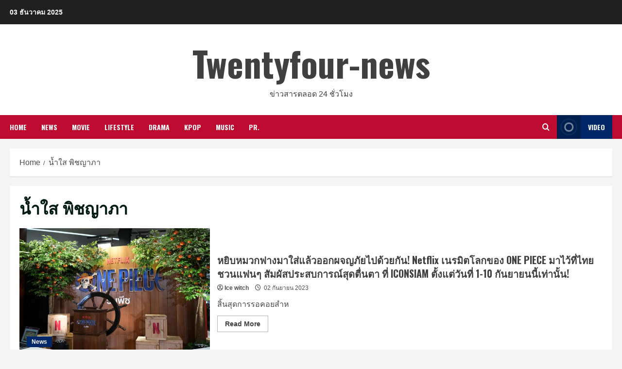

--- FILE ---
content_type: text/html; charset=UTF-8
request_url: https://www.twentyfour-news.com/tag/%E0%B8%99%E0%B9%89%E0%B8%B3%E0%B9%83%E0%B8%AA-%E0%B8%9E%E0%B8%B4%E0%B8%8A%E0%B8%8D%E0%B8%B2%E0%B8%A0%E0%B8%B2/
body_size: 15073
content:
<!doctype html>
<html lang="th"
	prefix="og: https://ogp.me/ns#" >

<head>
    <meta charset="UTF-8">
    <meta name="viewport" content="width=device-width, initial-scale=1">
    <link rel="profile" href="http://gmpg.org/xfn/11">

    <title>น้ำใส พิชญาภา - Twentyfour-news</title>
	<style>img:is([sizes="auto" i], [sizes^="auto," i]) { contain-intrinsic-size: 3000px 1500px }</style>
	
		<!-- All in One SEO 4.1.3.4 -->
		<link rel="canonical" href="https://www.twentyfour-news.com/tag/%E0%B8%99%E0%B9%89%E0%B8%B3%E0%B9%83%E0%B8%AA-%E0%B8%9E%E0%B8%B4%E0%B8%8A%E0%B8%8D%E0%B8%B2%E0%B8%A0%E0%B8%B2/" />
		<script type="application/ld+json" class="aioseo-schema">
			{"@context":"https:\/\/schema.org","@graph":[{"@type":"WebSite","@id":"https:\/\/www.twentyfour-news.com\/#website","url":"https:\/\/www.twentyfour-news.com\/","name":"Twentyfour-news","description":"\u0e02\u0e48\u0e32\u0e27\u0e2a\u0e32\u0e23\u0e15\u0e25\u0e2d\u0e14 24 \u0e0a\u0e31\u0e48\u0e27\u0e42\u0e21\u0e07","publisher":{"@id":"https:\/\/www.twentyfour-news.com\/#organization"}},{"@type":"Organization","@id":"https:\/\/www.twentyfour-news.com\/#organization","name":"Twentyfour-news","url":"https:\/\/www.twentyfour-news.com\/","sameAs":["https:\/\/www.facebook.com\/twenty4news\/"]},{"@type":"BreadcrumbList","@id":"https:\/\/www.twentyfour-news.com\/tag\/%E0%B8%99%E0%B9%89%E0%B8%B3%E0%B9%83%E0%B8%AA-%E0%B8%9E%E0%B8%B4%E0%B8%8A%E0%B8%8D%E0%B8%B2%E0%B8%A0%E0%B8%B2\/#breadcrumblist","itemListElement":[{"@type":"ListItem","@id":"https:\/\/www.twentyfour-news.com\/#listItem","position":"1","item":{"@type":"WebPage","@id":"https:\/\/www.twentyfour-news.com\/","name":"Home","description":"\u0e02\u0e48\u0e32\u0e27\u0e2a\u0e32\u0e23\u0e15\u0e25\u0e2d\u0e14 24 \u0e0a\u0e31\u0e48\u0e27\u0e42\u0e21\u0e07","url":"https:\/\/www.twentyfour-news.com\/"},"nextItem":"https:\/\/www.twentyfour-news.com\/tag\/%e0%b8%99%e0%b9%89%e0%b8%b3%e0%b9%83%e0%b8%aa-%e0%b8%9e%e0%b8%b4%e0%b8%8a%e0%b8%8d%e0%b8%b2%e0%b8%a0%e0%b8%b2\/#listItem"},{"@type":"ListItem","@id":"https:\/\/www.twentyfour-news.com\/tag\/%e0%b8%99%e0%b9%89%e0%b8%b3%e0%b9%83%e0%b8%aa-%e0%b8%9e%e0%b8%b4%e0%b8%8a%e0%b8%8d%e0%b8%b2%e0%b8%a0%e0%b8%b2\/#listItem","position":"2","item":{"@type":"WebPage","@id":"https:\/\/www.twentyfour-news.com\/tag\/%e0%b8%99%e0%b9%89%e0%b8%b3%e0%b9%83%e0%b8%aa-%e0%b8%9e%e0%b8%b4%e0%b8%8a%e0%b8%8d%e0%b8%b2%e0%b8%a0%e0%b8%b2\/","name":"\u0e19\u0e49\u0e33\u0e43\u0e2a \u0e1e\u0e34\u0e0a\u0e0d\u0e32\u0e20\u0e32","url":"https:\/\/www.twentyfour-news.com\/tag\/%e0%b8%99%e0%b9%89%e0%b8%b3%e0%b9%83%e0%b8%aa-%e0%b8%9e%e0%b8%b4%e0%b8%8a%e0%b8%8d%e0%b8%b2%e0%b8%a0%e0%b8%b2\/"},"previousItem":"https:\/\/www.twentyfour-news.com\/#listItem"}]},{"@type":"CollectionPage","@id":"https:\/\/www.twentyfour-news.com\/tag\/%E0%B8%99%E0%B9%89%E0%B8%B3%E0%B9%83%E0%B8%AA-%E0%B8%9E%E0%B8%B4%E0%B8%8A%E0%B8%8D%E0%B8%B2%E0%B8%A0%E0%B8%B2\/#collectionpage","url":"https:\/\/www.twentyfour-news.com\/tag\/%E0%B8%99%E0%B9%89%E0%B8%B3%E0%B9%83%E0%B8%AA-%E0%B8%9E%E0%B8%B4%E0%B8%8A%E0%B8%8D%E0%B8%B2%E0%B8%A0%E0%B8%B2\/","name":"\u0e19\u0e49\u0e33\u0e43\u0e2a \u0e1e\u0e34\u0e0a\u0e0d\u0e32\u0e20\u0e32 - Twentyfour-news","inLanguage":"th","isPartOf":{"@id":"https:\/\/www.twentyfour-news.com\/#website"},"breadcrumb":{"@id":"https:\/\/www.twentyfour-news.com\/tag\/%E0%B8%99%E0%B9%89%E0%B8%B3%E0%B9%83%E0%B8%AA-%E0%B8%9E%E0%B8%B4%E0%B8%8A%E0%B8%8D%E0%B8%B2%E0%B8%A0%E0%B8%B2\/#breadcrumblist"}}]}
		</script>
		<!-- All in One SEO -->

<link rel='preload' href='https://fonts.googleapis.com/css?family=Oswald%3A400%2C700%7COpen%2BSans%3A400%2C700&#038;subset=latin&#038;display=swap' as='style' onload="this.onload=null;this.rel='stylesheet'" type='text/css' media='all' crossorigin='anonymous'>
<link rel='preconnect' href='https://fonts.googleapis.com' crossorigin='anonymous'>
<link rel='preconnect' href='https://fonts.gstatic.com' crossorigin='anonymous'>
<link rel='dns-prefetch' href='//fonts.googleapis.com' />
<link rel='dns-prefetch' href='//www.googletagmanager.com' />
<link rel='dns-prefetch' href='//pagead2.googlesyndication.com' />
<link rel='preconnect' href='https://fonts.googleapis.com' />
<link rel='preconnect' href='https://fonts.gstatic.com' />
<link rel="alternate" type="application/rss+xml" title="Twentyfour-news &raquo; ฟีด" href="https://www.twentyfour-news.com/feed/" />
<link rel="alternate" type="application/rss+xml" title="Twentyfour-news &raquo; ฟีดความเห็น" href="https://www.twentyfour-news.com/comments/feed/" />
<link rel="alternate" type="application/rss+xml" title="Twentyfour-news &raquo; น้ำใส พิชญาภา ฟีดป้ายกำกับ" href="https://www.twentyfour-news.com/tag/%e0%b8%99%e0%b9%89%e0%b8%b3%e0%b9%83%e0%b8%aa-%e0%b8%9e%e0%b8%b4%e0%b8%8a%e0%b8%8d%e0%b8%b2%e0%b8%a0%e0%b8%b2/feed/" />
<script type="text/javascript">
/* <![CDATA[ */
window._wpemojiSettings = {"baseUrl":"https:\/\/s.w.org\/images\/core\/emoji\/16.0.1\/72x72\/","ext":".png","svgUrl":"https:\/\/s.w.org\/images\/core\/emoji\/16.0.1\/svg\/","svgExt":".svg","source":{"concatemoji":"https:\/\/www.twentyfour-news.com\/wp-includes\/js\/wp-emoji-release.min.js?ver=6.8.3"}};
/*! This file is auto-generated */
!function(s,n){var o,i,e;function c(e){try{var t={supportTests:e,timestamp:(new Date).valueOf()};sessionStorage.setItem(o,JSON.stringify(t))}catch(e){}}function p(e,t,n){e.clearRect(0,0,e.canvas.width,e.canvas.height),e.fillText(t,0,0);var t=new Uint32Array(e.getImageData(0,0,e.canvas.width,e.canvas.height).data),a=(e.clearRect(0,0,e.canvas.width,e.canvas.height),e.fillText(n,0,0),new Uint32Array(e.getImageData(0,0,e.canvas.width,e.canvas.height).data));return t.every(function(e,t){return e===a[t]})}function u(e,t){e.clearRect(0,0,e.canvas.width,e.canvas.height),e.fillText(t,0,0);for(var n=e.getImageData(16,16,1,1),a=0;a<n.data.length;a++)if(0!==n.data[a])return!1;return!0}function f(e,t,n,a){switch(t){case"flag":return n(e,"\ud83c\udff3\ufe0f\u200d\u26a7\ufe0f","\ud83c\udff3\ufe0f\u200b\u26a7\ufe0f")?!1:!n(e,"\ud83c\udde8\ud83c\uddf6","\ud83c\udde8\u200b\ud83c\uddf6")&&!n(e,"\ud83c\udff4\udb40\udc67\udb40\udc62\udb40\udc65\udb40\udc6e\udb40\udc67\udb40\udc7f","\ud83c\udff4\u200b\udb40\udc67\u200b\udb40\udc62\u200b\udb40\udc65\u200b\udb40\udc6e\u200b\udb40\udc67\u200b\udb40\udc7f");case"emoji":return!a(e,"\ud83e\udedf")}return!1}function g(e,t,n,a){var r="undefined"!=typeof WorkerGlobalScope&&self instanceof WorkerGlobalScope?new OffscreenCanvas(300,150):s.createElement("canvas"),o=r.getContext("2d",{willReadFrequently:!0}),i=(o.textBaseline="top",o.font="600 32px Arial",{});return e.forEach(function(e){i[e]=t(o,e,n,a)}),i}function t(e){var t=s.createElement("script");t.src=e,t.defer=!0,s.head.appendChild(t)}"undefined"!=typeof Promise&&(o="wpEmojiSettingsSupports",i=["flag","emoji"],n.supports={everything:!0,everythingExceptFlag:!0},e=new Promise(function(e){s.addEventListener("DOMContentLoaded",e,{once:!0})}),new Promise(function(t){var n=function(){try{var e=JSON.parse(sessionStorage.getItem(o));if("object"==typeof e&&"number"==typeof e.timestamp&&(new Date).valueOf()<e.timestamp+604800&&"object"==typeof e.supportTests)return e.supportTests}catch(e){}return null}();if(!n){if("undefined"!=typeof Worker&&"undefined"!=typeof OffscreenCanvas&&"undefined"!=typeof URL&&URL.createObjectURL&&"undefined"!=typeof Blob)try{var e="postMessage("+g.toString()+"("+[JSON.stringify(i),f.toString(),p.toString(),u.toString()].join(",")+"));",a=new Blob([e],{type:"text/javascript"}),r=new Worker(URL.createObjectURL(a),{name:"wpTestEmojiSupports"});return void(r.onmessage=function(e){c(n=e.data),r.terminate(),t(n)})}catch(e){}c(n=g(i,f,p,u))}t(n)}).then(function(e){for(var t in e)n.supports[t]=e[t],n.supports.everything=n.supports.everything&&n.supports[t],"flag"!==t&&(n.supports.everythingExceptFlag=n.supports.everythingExceptFlag&&n.supports[t]);n.supports.everythingExceptFlag=n.supports.everythingExceptFlag&&!n.supports.flag,n.DOMReady=!1,n.readyCallback=function(){n.DOMReady=!0}}).then(function(){return e}).then(function(){var e;n.supports.everything||(n.readyCallback(),(e=n.source||{}).concatemoji?t(e.concatemoji):e.wpemoji&&e.twemoji&&(t(e.twemoji),t(e.wpemoji)))}))}((window,document),window._wpemojiSettings);
/* ]]> */
</script>
<style id='wp-emoji-styles-inline-css' type='text/css'>

	img.wp-smiley, img.emoji {
		display: inline !important;
		border: none !important;
		box-shadow: none !important;
		height: 1em !important;
		width: 1em !important;
		margin: 0 0.07em !important;
		vertical-align: -0.1em !important;
		background: none !important;
		padding: 0 !important;
	}
</style>
<link rel='stylesheet' id='wp-block-library-css' href='https://www.twentyfour-news.com/wp-includes/css/dist/block-library/style.min.css?ver=6.8.3' type='text/css' media='all' />
<style id='wp-block-library-theme-inline-css' type='text/css'>
.wp-block-audio :where(figcaption){color:#555;font-size:13px;text-align:center}.is-dark-theme .wp-block-audio :where(figcaption){color:#ffffffa6}.wp-block-audio{margin:0 0 1em}.wp-block-code{border:1px solid #ccc;border-radius:4px;font-family:Menlo,Consolas,monaco,monospace;padding:.8em 1em}.wp-block-embed :where(figcaption){color:#555;font-size:13px;text-align:center}.is-dark-theme .wp-block-embed :where(figcaption){color:#ffffffa6}.wp-block-embed{margin:0 0 1em}.blocks-gallery-caption{color:#555;font-size:13px;text-align:center}.is-dark-theme .blocks-gallery-caption{color:#ffffffa6}:root :where(.wp-block-image figcaption){color:#555;font-size:13px;text-align:center}.is-dark-theme :root :where(.wp-block-image figcaption){color:#ffffffa6}.wp-block-image{margin:0 0 1em}.wp-block-pullquote{border-bottom:4px solid;border-top:4px solid;color:currentColor;margin-bottom:1.75em}.wp-block-pullquote cite,.wp-block-pullquote footer,.wp-block-pullquote__citation{color:currentColor;font-size:.8125em;font-style:normal;text-transform:uppercase}.wp-block-quote{border-left:.25em solid;margin:0 0 1.75em;padding-left:1em}.wp-block-quote cite,.wp-block-quote footer{color:currentColor;font-size:.8125em;font-style:normal;position:relative}.wp-block-quote:where(.has-text-align-right){border-left:none;border-right:.25em solid;padding-left:0;padding-right:1em}.wp-block-quote:where(.has-text-align-center){border:none;padding-left:0}.wp-block-quote.is-large,.wp-block-quote.is-style-large,.wp-block-quote:where(.is-style-plain){border:none}.wp-block-search .wp-block-search__label{font-weight:700}.wp-block-search__button{border:1px solid #ccc;padding:.375em .625em}:where(.wp-block-group.has-background){padding:1.25em 2.375em}.wp-block-separator.has-css-opacity{opacity:.4}.wp-block-separator{border:none;border-bottom:2px solid;margin-left:auto;margin-right:auto}.wp-block-separator.has-alpha-channel-opacity{opacity:1}.wp-block-separator:not(.is-style-wide):not(.is-style-dots){width:100px}.wp-block-separator.has-background:not(.is-style-dots){border-bottom:none;height:1px}.wp-block-separator.has-background:not(.is-style-wide):not(.is-style-dots){height:2px}.wp-block-table{margin:0 0 1em}.wp-block-table td,.wp-block-table th{word-break:normal}.wp-block-table :where(figcaption){color:#555;font-size:13px;text-align:center}.is-dark-theme .wp-block-table :where(figcaption){color:#ffffffa6}.wp-block-video :where(figcaption){color:#555;font-size:13px;text-align:center}.is-dark-theme .wp-block-video :where(figcaption){color:#ffffffa6}.wp-block-video{margin:0 0 1em}:root :where(.wp-block-template-part.has-background){margin-bottom:0;margin-top:0;padding:1.25em 2.375em}
</style>
<style id='global-styles-inline-css' type='text/css'>
:root{--wp--preset--aspect-ratio--square: 1;--wp--preset--aspect-ratio--4-3: 4/3;--wp--preset--aspect-ratio--3-4: 3/4;--wp--preset--aspect-ratio--3-2: 3/2;--wp--preset--aspect-ratio--2-3: 2/3;--wp--preset--aspect-ratio--16-9: 16/9;--wp--preset--aspect-ratio--9-16: 9/16;--wp--preset--color--black: #000000;--wp--preset--color--cyan-bluish-gray: #abb8c3;--wp--preset--color--white: #ffffff;--wp--preset--color--pale-pink: #f78da7;--wp--preset--color--vivid-red: #cf2e2e;--wp--preset--color--luminous-vivid-orange: #ff6900;--wp--preset--color--luminous-vivid-amber: #fcb900;--wp--preset--color--light-green-cyan: #7bdcb5;--wp--preset--color--vivid-green-cyan: #00d084;--wp--preset--color--pale-cyan-blue: #8ed1fc;--wp--preset--color--vivid-cyan-blue: #0693e3;--wp--preset--color--vivid-purple: #9b51e0;--wp--preset--gradient--vivid-cyan-blue-to-vivid-purple: linear-gradient(135deg,rgba(6,147,227,1) 0%,rgb(155,81,224) 100%);--wp--preset--gradient--light-green-cyan-to-vivid-green-cyan: linear-gradient(135deg,rgb(122,220,180) 0%,rgb(0,208,130) 100%);--wp--preset--gradient--luminous-vivid-amber-to-luminous-vivid-orange: linear-gradient(135deg,rgba(252,185,0,1) 0%,rgba(255,105,0,1) 100%);--wp--preset--gradient--luminous-vivid-orange-to-vivid-red: linear-gradient(135deg,rgba(255,105,0,1) 0%,rgb(207,46,46) 100%);--wp--preset--gradient--very-light-gray-to-cyan-bluish-gray: linear-gradient(135deg,rgb(238,238,238) 0%,rgb(169,184,195) 100%);--wp--preset--gradient--cool-to-warm-spectrum: linear-gradient(135deg,rgb(74,234,220) 0%,rgb(151,120,209) 20%,rgb(207,42,186) 40%,rgb(238,44,130) 60%,rgb(251,105,98) 80%,rgb(254,248,76) 100%);--wp--preset--gradient--blush-light-purple: linear-gradient(135deg,rgb(255,206,236) 0%,rgb(152,150,240) 100%);--wp--preset--gradient--blush-bordeaux: linear-gradient(135deg,rgb(254,205,165) 0%,rgb(254,45,45) 50%,rgb(107,0,62) 100%);--wp--preset--gradient--luminous-dusk: linear-gradient(135deg,rgb(255,203,112) 0%,rgb(199,81,192) 50%,rgb(65,88,208) 100%);--wp--preset--gradient--pale-ocean: linear-gradient(135deg,rgb(255,245,203) 0%,rgb(182,227,212) 50%,rgb(51,167,181) 100%);--wp--preset--gradient--electric-grass: linear-gradient(135deg,rgb(202,248,128) 0%,rgb(113,206,126) 100%);--wp--preset--gradient--midnight: linear-gradient(135deg,rgb(2,3,129) 0%,rgb(40,116,252) 100%);--wp--preset--font-size--small: 13px;--wp--preset--font-size--medium: 20px;--wp--preset--font-size--large: 36px;--wp--preset--font-size--x-large: 42px;--wp--preset--spacing--20: 0.44rem;--wp--preset--spacing--30: 0.67rem;--wp--preset--spacing--40: 1rem;--wp--preset--spacing--50: 1.5rem;--wp--preset--spacing--60: 2.25rem;--wp--preset--spacing--70: 3.38rem;--wp--preset--spacing--80: 5.06rem;--wp--preset--shadow--natural: 6px 6px 9px rgba(0, 0, 0, 0.2);--wp--preset--shadow--deep: 12px 12px 50px rgba(0, 0, 0, 0.4);--wp--preset--shadow--sharp: 6px 6px 0px rgba(0, 0, 0, 0.2);--wp--preset--shadow--outlined: 6px 6px 0px -3px rgba(255, 255, 255, 1), 6px 6px rgba(0, 0, 0, 1);--wp--preset--shadow--crisp: 6px 6px 0px rgba(0, 0, 0, 1);}:root { --wp--style--global--content-size: 740px;--wp--style--global--wide-size: 1244px; }:where(body) { margin: 0; }.wp-site-blocks > .alignleft { float: left; margin-right: 2em; }.wp-site-blocks > .alignright { float: right; margin-left: 2em; }.wp-site-blocks > .aligncenter { justify-content: center; margin-left: auto; margin-right: auto; }:where(.wp-site-blocks) > * { margin-block-start: 24px; margin-block-end: 0; }:where(.wp-site-blocks) > :first-child { margin-block-start: 0; }:where(.wp-site-blocks) > :last-child { margin-block-end: 0; }:root { --wp--style--block-gap: 24px; }:root :where(.is-layout-flow) > :first-child{margin-block-start: 0;}:root :where(.is-layout-flow) > :last-child{margin-block-end: 0;}:root :where(.is-layout-flow) > *{margin-block-start: 24px;margin-block-end: 0;}:root :where(.is-layout-constrained) > :first-child{margin-block-start: 0;}:root :where(.is-layout-constrained) > :last-child{margin-block-end: 0;}:root :where(.is-layout-constrained) > *{margin-block-start: 24px;margin-block-end: 0;}:root :where(.is-layout-flex){gap: 24px;}:root :where(.is-layout-grid){gap: 24px;}.is-layout-flow > .alignleft{float: left;margin-inline-start: 0;margin-inline-end: 2em;}.is-layout-flow > .alignright{float: right;margin-inline-start: 2em;margin-inline-end: 0;}.is-layout-flow > .aligncenter{margin-left: auto !important;margin-right: auto !important;}.is-layout-constrained > .alignleft{float: left;margin-inline-start: 0;margin-inline-end: 2em;}.is-layout-constrained > .alignright{float: right;margin-inline-start: 2em;margin-inline-end: 0;}.is-layout-constrained > .aligncenter{margin-left: auto !important;margin-right: auto !important;}.is-layout-constrained > :where(:not(.alignleft):not(.alignright):not(.alignfull)){max-width: var(--wp--style--global--content-size);margin-left: auto !important;margin-right: auto !important;}.is-layout-constrained > .alignwide{max-width: var(--wp--style--global--wide-size);}body .is-layout-flex{display: flex;}.is-layout-flex{flex-wrap: wrap;align-items: center;}.is-layout-flex > :is(*, div){margin: 0;}body .is-layout-grid{display: grid;}.is-layout-grid > :is(*, div){margin: 0;}body{padding-top: 0px;padding-right: 0px;padding-bottom: 0px;padding-left: 0px;}a:where(:not(.wp-element-button)){text-decoration: none;}:root :where(.wp-element-button, .wp-block-button__link){background-color: #32373c;border-width: 0;color: #fff;font-family: inherit;font-size: inherit;line-height: inherit;padding: calc(0.667em + 2px) calc(1.333em + 2px);text-decoration: none;}.has-black-color{color: var(--wp--preset--color--black) !important;}.has-cyan-bluish-gray-color{color: var(--wp--preset--color--cyan-bluish-gray) !important;}.has-white-color{color: var(--wp--preset--color--white) !important;}.has-pale-pink-color{color: var(--wp--preset--color--pale-pink) !important;}.has-vivid-red-color{color: var(--wp--preset--color--vivid-red) !important;}.has-luminous-vivid-orange-color{color: var(--wp--preset--color--luminous-vivid-orange) !important;}.has-luminous-vivid-amber-color{color: var(--wp--preset--color--luminous-vivid-amber) !important;}.has-light-green-cyan-color{color: var(--wp--preset--color--light-green-cyan) !important;}.has-vivid-green-cyan-color{color: var(--wp--preset--color--vivid-green-cyan) !important;}.has-pale-cyan-blue-color{color: var(--wp--preset--color--pale-cyan-blue) !important;}.has-vivid-cyan-blue-color{color: var(--wp--preset--color--vivid-cyan-blue) !important;}.has-vivid-purple-color{color: var(--wp--preset--color--vivid-purple) !important;}.has-black-background-color{background-color: var(--wp--preset--color--black) !important;}.has-cyan-bluish-gray-background-color{background-color: var(--wp--preset--color--cyan-bluish-gray) !important;}.has-white-background-color{background-color: var(--wp--preset--color--white) !important;}.has-pale-pink-background-color{background-color: var(--wp--preset--color--pale-pink) !important;}.has-vivid-red-background-color{background-color: var(--wp--preset--color--vivid-red) !important;}.has-luminous-vivid-orange-background-color{background-color: var(--wp--preset--color--luminous-vivid-orange) !important;}.has-luminous-vivid-amber-background-color{background-color: var(--wp--preset--color--luminous-vivid-amber) !important;}.has-light-green-cyan-background-color{background-color: var(--wp--preset--color--light-green-cyan) !important;}.has-vivid-green-cyan-background-color{background-color: var(--wp--preset--color--vivid-green-cyan) !important;}.has-pale-cyan-blue-background-color{background-color: var(--wp--preset--color--pale-cyan-blue) !important;}.has-vivid-cyan-blue-background-color{background-color: var(--wp--preset--color--vivid-cyan-blue) !important;}.has-vivid-purple-background-color{background-color: var(--wp--preset--color--vivid-purple) !important;}.has-black-border-color{border-color: var(--wp--preset--color--black) !important;}.has-cyan-bluish-gray-border-color{border-color: var(--wp--preset--color--cyan-bluish-gray) !important;}.has-white-border-color{border-color: var(--wp--preset--color--white) !important;}.has-pale-pink-border-color{border-color: var(--wp--preset--color--pale-pink) !important;}.has-vivid-red-border-color{border-color: var(--wp--preset--color--vivid-red) !important;}.has-luminous-vivid-orange-border-color{border-color: var(--wp--preset--color--luminous-vivid-orange) !important;}.has-luminous-vivid-amber-border-color{border-color: var(--wp--preset--color--luminous-vivid-amber) !important;}.has-light-green-cyan-border-color{border-color: var(--wp--preset--color--light-green-cyan) !important;}.has-vivid-green-cyan-border-color{border-color: var(--wp--preset--color--vivid-green-cyan) !important;}.has-pale-cyan-blue-border-color{border-color: var(--wp--preset--color--pale-cyan-blue) !important;}.has-vivid-cyan-blue-border-color{border-color: var(--wp--preset--color--vivid-cyan-blue) !important;}.has-vivid-purple-border-color{border-color: var(--wp--preset--color--vivid-purple) !important;}.has-vivid-cyan-blue-to-vivid-purple-gradient-background{background: var(--wp--preset--gradient--vivid-cyan-blue-to-vivid-purple) !important;}.has-light-green-cyan-to-vivid-green-cyan-gradient-background{background: var(--wp--preset--gradient--light-green-cyan-to-vivid-green-cyan) !important;}.has-luminous-vivid-amber-to-luminous-vivid-orange-gradient-background{background: var(--wp--preset--gradient--luminous-vivid-amber-to-luminous-vivid-orange) !important;}.has-luminous-vivid-orange-to-vivid-red-gradient-background{background: var(--wp--preset--gradient--luminous-vivid-orange-to-vivid-red) !important;}.has-very-light-gray-to-cyan-bluish-gray-gradient-background{background: var(--wp--preset--gradient--very-light-gray-to-cyan-bluish-gray) !important;}.has-cool-to-warm-spectrum-gradient-background{background: var(--wp--preset--gradient--cool-to-warm-spectrum) !important;}.has-blush-light-purple-gradient-background{background: var(--wp--preset--gradient--blush-light-purple) !important;}.has-blush-bordeaux-gradient-background{background: var(--wp--preset--gradient--blush-bordeaux) !important;}.has-luminous-dusk-gradient-background{background: var(--wp--preset--gradient--luminous-dusk) !important;}.has-pale-ocean-gradient-background{background: var(--wp--preset--gradient--pale-ocean) !important;}.has-electric-grass-gradient-background{background: var(--wp--preset--gradient--electric-grass) !important;}.has-midnight-gradient-background{background: var(--wp--preset--gradient--midnight) !important;}.has-small-font-size{font-size: var(--wp--preset--font-size--small) !important;}.has-medium-font-size{font-size: var(--wp--preset--font-size--medium) !important;}.has-large-font-size{font-size: var(--wp--preset--font-size--large) !important;}.has-x-large-font-size{font-size: var(--wp--preset--font-size--x-large) !important;}
:root :where(.wp-block-pullquote){font-size: 1.5em;line-height: 1.6;}
</style>
<link rel='stylesheet' id='bootstrap-css' href='https://www.twentyfour-news.com/wp-content/themes/morenews/assets/bootstrap/css/bootstrap.min.css?ver=1.3.8' type='text/css' media='all' />
<link rel='stylesheet' id='morenews-style-css' href='https://www.twentyfour-news.com/wp-content/themes/morenews/style.min.css?ver=1.3.8' type='text/css' media='all' />
<style id='morenews-style-inline-css' type='text/css'>

        body.aft-dark-mode #sidr,
        body.aft-dark-mode,
        body.aft-dark-mode.custom-background,
        body.aft-dark-mode #af-preloader {
            background-color: #000000;
        }
        
                    body.aft-default-mode #sidr,
            body.aft-default-mode #af-preloader,
            body.aft-default-mode {
                background-color: #f5f5f5;
            }

        
                    .frm_style_formidable-style.with_frm_style .frm_compact .frm_dropzone.dz-clickable .dz-message, 
            .frm_style_formidable-style.with_frm_style input[type=submit], 
            .frm_style_formidable-style.with_frm_style .frm_submit input[type=button], 
            .frm_style_formidable-style.with_frm_style .frm_submit button, 
            .frm_form_submit_style, 
            .frm_style_formidable-style.with_frm_style .frm-edit-page-btn,

            .woocommerce span.onsale,
            .woocommerce #respond input#submit.disabled, 
            .woocommerce #respond input#submit:disabled, 
            .woocommerce #respond input#submit:disabled[disabled], 
            .woocommerce a.button.disabled, 
            .woocommerce a.button:disabled, 
            .woocommerce a.button:disabled[disabled], 
            .woocommerce button.button.disabled, 
            .woocommerce button.button:disabled, 
            .woocommerce button.button:disabled[disabled], 
            .woocommerce input.button.disabled, 
            .woocommerce input.button:disabled, 
            .woocommerce input.button:disabled[disabled],
            .woocommerce #respond input#submit, 
            .woocommerce a.button, 
            .woocommerce button.button, 
            .woocommerce input.button,
            .woocommerce #respond input#submit.alt, 
            .woocommerce a.button.alt, 
            .woocommerce button.button.alt, 
            .woocommerce input.button.alt,
            .woocommerce-account .addresses .title .edit,

            .widget-title-fill-and-border .wp-block-search__label,
            .widget-title-fill-and-border .wp-block-group .wp-block-heading,
            .widget-title-fill-and-no-border .wp-block-search__label,
            .widget-title-fill-and-no-border .wp-block-group .wp-block-heading,

            .widget-title-fill-and-border .wp_post_author_widget .widget-title .header-after,
            .widget-title-fill-and-border .widget-title .heading-line,
            .widget-title-fill-and-border .aft-posts-tabs-panel .nav-tabs>li>a.active,
            .widget-title-fill-and-border .aft-main-banner-wrapper .widget-title .heading-line ,
            .widget-title-fill-and-no-border .wp_post_author_widget .widget-title .header-after,
            .widget-title-fill-and-no-border .widget-title .heading-line,
            .widget-title-fill-and-no-border .aft-posts-tabs-panel .nav-tabs>li>a.active,
            .widget-title-fill-and-no-border .aft-main-banner-wrapper .widget-title .heading-line,
            a.sidr-class-sidr-button-close,
            body.widget-title-border-bottom .header-after1 .heading-line-before, 
            body.widget-title-border-bottom .widget-title .heading-line-before,

            .widget-title-border-center .wp-block-search__label::after,
            .widget-title-border-center .wp-block-group .wp-block-heading::after,
            .widget-title-border-center .wp_post_author_widget .widget-title .heading-line-before,
            .widget-title-border-center .aft-posts-tabs-panel .nav-tabs>li>a.active::after,
            .widget-title-border-center .wp_post_author_widget .widget-title .header-after::after, 
            .widget-title-border-center .widget-title .heading-line-after,

            .widget-title-border-bottom .wp-block-search__label::after,
            .widget-title-border-bottom .wp-block-group .wp-block-heading::after,
            .widget-title-border-bottom .heading-line::before, 
            .widget-title-border-bottom .wp-post-author-wrap .header-after::before,
            .widget-title-border-bottom .aft-posts-tabs-panel .nav-tabs>li>a.active span::after,

            .aft-dark-mode .is-style-fill a.wp-block-button__link:not(.has-background), 
            .aft-default-mode .is-style-fill a.wp-block-button__link:not(.has-background),

            body.aft-default-mode .reply a,
            body.aft-dark-mode .reply a,
            .aft-popular-taxonomies-lists span::before ,
            .woocommerce div.product .woocommerce-tabs ul.tabs li.active,
            #loader-wrapper div,
            span.heading-line::before,
            .wp-post-author-wrap .header-after::before,
            body.aft-default-mode.woocommerce span.onsale,
            body.aft-dark-mode input[type="button"],
            body.aft-dark-mode input[type="reset"],
            body.aft-dark-mode input[type="submit"],
            body.aft-dark-mode .inner-suscribe input[type=submit],
            body.aft-default-mode input[type="button"],
            body.aft-default-mode input[type="reset"],
            body.aft-default-mode input[type="submit"],
            body.aft-default-mode .inner-suscribe input[type=submit],
            .woocommerce-product-search button[type="submit"],
            input.search-submit,
            .wp-block-search__button,
            .af-youtube-slider .af-video-wrap .af-bg-play i,
            .af-youtube-video-list .entry-header-yt-video-wrapper .af-yt-video-play i,
            .af-post-format i,
            body .btn-style1 a:visited,
            body .btn-style1 a,
            body .morenews-pagination .nav-links .page-numbers.current,
            body #scroll-up,
            button,
            body article.sticky .read-single:before,
            .aft-readmore-wrapper a.aft-readmore:hover,
            body.aft-dark-mode .aft-readmore-wrapper a.aft-readmore:hover, 
            footer.site-footer .aft-readmore-wrapper a.aft-readmore:hover,
            .aft-readmore-wrapper a.aft-readmore:hover,
            body .trending-posts-vertical .trending-no{
            background-color: #BF0A30;
            }

            div.wpforms-container-full button[type=submit]:hover,
            div.wpforms-container-full button[type=submit]:not(:hover):not(:active){
                background-color: #BF0A30 !important;
            }

            .grid-design-texts-over-image .aft-readmore-wrapper a.aft-readmore:hover, 
            .aft-readmore-wrapper a.aft-readmore:hover,
            body.aft-dark-mode .aft-readmore-wrapper a.aft-readmore:hover, 
            body.aft-default-mode .aft-readmore-wrapper a.aft-readmore:hover, 

            body.single .entry-header .aft-post-excerpt-and-meta .post-excerpt,
            body.aft-dark-mode.single span.tags-links a:hover,
            .morenews-pagination .nav-links .page-numbers.current,
            .aft-readmore-wrapper a.aft-readmore:hover,
            p.awpa-more-posts a:hover{
            border-color: #BF0A30;
            }
            .wp-post-author-meta .wp-post-author-meta-more-posts a.awpa-more-posts:hover{
                border-color: #BF0A30;
            }
            body:not(.rtl) .aft-popular-taxonomies-lists span::after {
                border-left-color: #BF0A30;
            }
            body.rtl .aft-popular-taxonomies-lists span::after {
                border-right-color: #BF0A30;
            }
            .widget-title-fill-and-no-border .wp-block-search__label::after,
            .widget-title-fill-and-no-border .wp-block-group .wp-block-heading::after,
            .widget-title-fill-and-no-border .aft-posts-tabs-panel .nav-tabs>li a.active::after,
            .widget-title-fill-and-no-border .morenews-widget .widget-title::before,
            .widget-title-fill-and-no-border .morenews-customizer .widget-title::before{
                border-top-color: #BF0A30;

            }
            #scroll-up::after,
            .aft-dark-mode #loader,
            .aft-default-mode #loader {
                border-bottom-color: #BF0A30;
            }
            footer.site-footer .wp-calendar-nav a:hover,
            footer.site-footer .wp-block-latest-comments__comment-meta a:hover,
            .aft-dark-mode .tagcloud a:hover, 
            .aft-dark-mode .widget ul.menu >li a:hover, 
            .aft-dark-mode .widget > ul > li a:hover,
            .banner-exclusive-posts-wrapper a:hover,
            .list-style .read-title h3 a:hover,
            .grid-design-default .read-title h3 a:hover,
            body.aft-dark-mode .banner-exclusive-posts-wrapper a:hover,
            body.aft-dark-mode .banner-exclusive-posts-wrapper a:visited:hover,
            body.aft-default-mode .banner-exclusive-posts-wrapper a:hover,
            body.aft-default-mode .banner-exclusive-posts-wrapper a:visited:hover,
            body.wp-post-author-meta .awpa-display-name a:hover,
            .widget_text a ,
            .post-description a:not(.aft-readmore), .post-description a:not(.aft-readmore):visited,

            .wp_post_author_widget .wp-post-author-meta .awpa-display-name a:hover, 
            .wp-post-author-meta .wp-post-author-meta-more-posts a.awpa-more-posts:hover,
            body.aft-default-mode .af-breadcrumbs a:hover,
            body.aft-dark-mode .af-breadcrumbs a:hover,
            body .wp-block-latest-comments li.wp-block-latest-comments__comment a:hover,

            body .site-footer .color-pad .read-title h3 a:hover,
            body.aft-default-mode .site-footer .tagcloud a:hover,
            body.aft-dark-mode .site-footer .tagcloud a:hover,
            body.aft-default-mode .site-footer .wp-block-tag-cloud a:hover,
            body.aft-dark-mode .site-footer .wp-block-tag-cloud a:hover,

            body.aft-dark-mode #secondary .morenews-widget ul[class*="wp-block-"] a:hover,
            body.aft-dark-mode #secondary .morenews-widget ol[class*="wp-block-"] a:hover,
            body.aft-dark-mode a.post-edit-link:hover,
            body.aft-default-mode #secondary .morenews-widget ul[class*="wp-block-"] a:hover,
            body.aft-default-mode #secondary .morenews-widget ol[class*="wp-block-"] a:hover,
            body.aft-default-mode a.post-edit-link:hover,
            body.aft-default-mode #secondary .widget > ul > li a:hover,

            body.aft-default-mode footer.comment-meta a:hover,
            body.aft-dark-mode footer.comment-meta a:hover,
            body.aft-default-mode .comment-form a:hover,
            body.aft-dark-mode .comment-form a:hover,
            body.aft-dark-mode .entry-content > .wp-block-tag-cloud a:not(.has-text-color):hover,
            body.aft-default-mode .entry-content > .wp-block-tag-cloud a:not(.has-text-color):hover,
            body.aft-dark-mode .entry-content .wp-block-archives-list.wp-block-archives a:not(.has-text-color):hover,
            body.aft-default-mode .entry-content .wp-block-archives-list.wp-block-archives a:not(.has-text-color):hover,
            body.aft-dark-mode .entry-content .wp-block-latest-posts a:not(.has-text-color):hover, 
            body.aft-dark-mode .entry-content .wp-block-categories-list.wp-block-categories a:not(.has-text-color):hover,
            body.aft-default-mode .entry-content .wp-block-latest-posts a:not(.has-text-color):hover, 
            body.aft-default-mode .entry-content .wp-block-categories-list.wp-block-categories a:not(.has-text-color):hover,

            .aft-default-mode .wp-block-archives-list.wp-block-archives a:not(.has-text-color):hover,
            .aft-default-mode .wp-block-latest-posts a:not(.has-text-color):hover, 
            .aft-default-mode .wp-block-categories-list.wp-block-categories a:not(.has-text-color):hover,
            .aft-default-mode .wp-block-latest-comments li.wp-block-latest-comments__comment a:hover,
            .aft-dark-mode .wp-block-archives-list.wp-block-archives a:not(.has-text-color):hover,
            .aft-dark-mode .wp-block-latest-posts a:not(.has-text-color):hover, 
            .aft-dark-mode .wp-block-categories-list.wp-block-categories a:not(.has-text-color):hover,
            .aft-dark-mode .wp-block-latest-comments li.wp-block-latest-comments__comment a:hover,

            body.aft-default-mode .site-footer .wp-block-latest-comments li.wp-block-latest-comments__comment a:hover,
            body.aft-dark-mode .site-footer .wp-block-latest-comments li.wp-block-latest-comments__comment a:hover,
            .aft-default-mode .site-footer .wp-block-archives-list.wp-block-archives a:not(.has-text-color):hover,
            .aft-default-mode .site-footer .wp-block-latest-posts a:not(.has-text-color):hover, 
            .aft-default-mode .site-footer .wp-block-categories-list.wp-block-categories a:not(.has-text-color):hover,
            .aft-dark-mode .site-footer .wp-block-archives-list.wp-block-archives a:not(.has-text-color):hover,
            .aft-dark-mode .site-footer .wp-block-latest-posts a:not(.has-text-color):hover, 
            .aft-dark-mode .site-footer .wp-block-categories-list.wp-block-categories a:not(.has-text-color):hover,

            body.aft-dark-mode .morenews-pagination .nav-links a.page-numbers:hover,
            body.aft-default-mode .morenews-pagination .nav-links a.page-numbers:hover,
            body .site-footer .secondary-footer a:hover,
            body.aft-default-mode .aft-popular-taxonomies-lists ul li a:hover ,
            body.aft-dark-mode .aft-popular-taxonomies-lists ul li a:hover,
            body.aft-dark-mode .wp-calendar-nav a,
            body .entry-content > .wp-block-heading a:not(.has-link-color),
            body .entry-content > ul a,
            body .entry-content > ol a,
            body .entry-content > p a ,
            body.aft-default-mode p.logged-in-as a,
            body.aft-dark-mode p.logged-in-as a,
            body.aft-dark-mode .woocommerce-loop-product__title:hover,
            body.aft-default-mode .woocommerce-loop-product__title:hover,
            a:hover,
            p a,
            .morenews-widget.widget_text a,
            body.aft-default-mode .wp-block-latest-comments li.wp-block-latest-comments__comment a:hover,
            body.aft-dark-mode .wp-block-latest-comments li.wp-block-latest-comments__comment a:hover,
            .entry-content .wp-block-latest-comments a:not(.has-text-color):hover,
            body.aft-default-mode .entry-content h1:not(.has-link-color):not(.wp-block-post-title) a,
            body.aft-default-mode .entry-content h2:not(.has-link-color):not(.wp-block-post-title) a,
            body.aft-default-mode .entry-content h3:not(.has-link-color):not(.wp-block-post-title) a,
            body.aft-default-mode .entry-content h4:not(.has-link-color):not(.wp-block-post-title) a,
            body.aft-default-mode .entry-content h5:not(.has-link-color):not(.wp-block-post-title) a,
            body.aft-default-mode .entry-content h6:not(.has-link-color):not(.wp-block-post-title) a,
            body.aft-dark-mode .entry-content h1:not(.has-link-color):not(.wp-block-post-title) a,
            body.aft-dark-mode .entry-content h2:not(.has-link-color):not(.wp-block-post-title) a,
            body.aft-dark-mode .entry-content h3:not(.has-link-color):not(.wp-block-post-title) a,
            body.aft-dark-mode .entry-content h4:not(.has-link-color):not(.wp-block-post-title) a,
            body.aft-dark-mode .entry-content h5:not(.has-link-color):not(.wp-block-post-title) a,
            body.aft-dark-mode .entry-content h6:not(.has-link-color):not(.wp-block-post-title) a,
            body.aft-default-mode .comment-content a,
            body.aft-dark-mode .comment-content a,
            body.aft-default-mode .post-excerpt a,
            body.aft-dark-mode .post-excerpt a,
            body.aft-default-mode .wp-block-tag-cloud a:hover,
            body.aft-default-mode .tagcloud a:hover,
            body.aft-default-mode.single span.tags-links a:hover,
            body.aft-default-mode p.awpa-more-posts a:hover,
            body.aft-default-mode p.awpa-website a:hover ,
            body.aft-default-mode .wp-post-author-meta h4 a:hover,
            body.aft-default-mode .widget ul.menu >li a:hover,
            body.aft-default-mode .widget > ul > li a:hover,
            body.aft-default-mode .nav-links a:hover,
            body.aft-default-mode ul.trail-items li a:hover,
            body.aft-dark-mode .wp-block-tag-cloud a:hover,
            body.aft-dark-mode .tagcloud a:hover,
            body.aft-dark-mode.single span.tags-links a:hover,
            body.aft-dark-mode p.awpa-more-posts a:hover,
            body.aft-dark-mode p.awpa-website a:hover ,
            body.aft-dark-mode .widget ul.menu >li a:hover,
            body.aft-dark-mode .nav-links a:hover,
            body.aft-dark-mode ul.trail-items li a:hover{
            color:#BF0A30;
            }

            @media only screen and (min-width: 992px){
                body.aft-default-mode .morenews-header .main-navigation .menu-desktop > ul > li:hover > a:before,
                body.aft-default-mode .morenews-header .main-navigation .menu-desktop > ul > li.current-menu-item > a:before {
                background-color: #BF0A30;
                }
            }
        
                    .woocommerce-product-search button[type="submit"], input.search-submit{
                background-color: #BF0A30;
            }
            .wp-calendar-nav a,
            #wp-calendar tbody td a,
            body.aft-dark-mode #wp-calendar tbody td#today,
            body.aft-default-mode #wp-calendar tbody td#today,
            body .entry-content > .wp-block-heading a:not(.has-link-color),
            body .entry-content > ul a, body .entry-content > ul a:visited,
            body .entry-content > ol a, body .entry-content > ol a:visited,
            body .entry-content > p a, body .entry-content > p a:visited
            {
            color: #BF0A30;
            }
            .woocommerce-product-search button[type="submit"], input.search-submit,
            body.single span.tags-links a:hover,
            body .entry-content > .wp-block-heading a:not(.has-link-color),
            body .entry-content > ul a, body .entry-content > ul a:visited,
            body .entry-content > ol a, body .entry-content > ol a:visited,
            body .entry-content > p a, body .entry-content > p a:visited{
            border-color: #BF0A30;
            }

            @media only screen and (min-width: 993px){
                .main-navigation .menu-desktop > li.current-menu-item::after, 
                .main-navigation .menu-desktop > ul > li.current-menu-item::after, 
                .main-navigation .menu-desktop > li::after, .main-navigation .menu-desktop > ul > li::after{
                    background-color: #BF0A30;
                }
            }
           


                    .site-title {
            font-family: Oswald , sans-serif;
            }
        
                    body,
            button,
            input,
            select,
            optgroup,
            .cat-links li a,
            .min-read,
            .af-social-contacts .social-widget-menu .screen-reader-text,
            textarea {
            font-family: Open Sans, sans-serif;
            }
        
                    .wp-block-blockspare-blockspare-tabs .bs-tabs-title-list li a.bs-tab-title,
            .navigation.post-navigation .nav-links a,
            div.custom-menu-link > a,
            .exclusive-posts .exclusive-now span,
            .aft-popular-taxonomies-lists span,
            .exclusive-posts a,
            .aft-posts-tabs-panel .nav-tabs>li>a,
            .widget-title-border-bottom .aft-posts-tabs-panel .nav-tabs>li>a,
            .nav-tabs>li,
            .widget ul ul li, 
            .widget ul.menu >li ,
            .widget > ul > li,
            .wp-block-search__label,
            .wp-block-latest-posts.wp-block-latest-posts__list li,
            .wp-block-latest-comments li.wp-block-latest-comments__comment,
            .wp-block-group ul li a,
            .main-navigation ul li a,
            h1, h2, h3, h4, h5, h6 {
            font-family: Oswald , sans-serif;
            }
        
        .elementor-page .elementor-section.elementor-section-full_width > .elementor-container,
        .elementor-page .elementor-section.elementor-section-boxed > .elementor-container,
        .elementor-default .elementor-section.elementor-section-full_width > .elementor-container,
        .elementor-default .elementor-section.elementor-section-boxed > .elementor-container{
            max-width: 1204px;
        }

        .container-wrapper .elementor {
            max-width: 100%;
        }
        .full-width-content .elementor-section-stretched,
        .align-content-left .elementor-section-stretched,
        .align-content-right .elementor-section-stretched {
            max-width: 100%;
            left: 0 !important;
        }

</style>
<link rel='stylesheet' id='centralnews-css' href='https://www.twentyfour-news.com/wp-content/themes/centralnews/style.css?ver=1.3.8' type='text/css' media='all' />
<link rel='stylesheet' id='morenews-google-fonts-css' href='https://fonts.googleapis.com/css?family=Oswald%3A400%2C700%7COpen%2BSans%3A400%2C700&#038;subset=latin&#038;display=swap' type='text/css' media='all' />
<link rel='stylesheet' id='aft-icons-css' href='https://www.twentyfour-news.com/wp-content/themes/morenews/assets/icons/style.css?ver=6.8.3' type='text/css' media='all' />
<link rel='stylesheet' id='slick-css-css' href='https://www.twentyfour-news.com/wp-content/themes/morenews/assets/slick/css/slick.min.css?ver=6.8.3' type='text/css' media='all' />
<link rel='stylesheet' id='sidr-css' href='https://www.twentyfour-news.com/wp-content/themes/morenews/assets/sidr/css/jquery.sidr.dark.css?ver=6.8.3' type='text/css' media='all' />
<link rel='stylesheet' id='magnific-popup-css' href='https://www.twentyfour-news.com/wp-content/themes/morenews/assets/magnific-popup/magnific-popup.css?ver=6.8.3' type='text/css' media='all' />
<script type="text/javascript" src="https://www.twentyfour-news.com/wp-includes/js/jquery/jquery.min.js?ver=3.7.1" id="jquery-core-js"></script>
<script type="text/javascript" src="https://www.twentyfour-news.com/wp-includes/js/jquery/jquery-migrate.min.js?ver=3.4.1" id="jquery-migrate-js"></script>
<script type="text/javascript" src="https://www.twentyfour-news.com/wp-content/themes/morenews/assets/background-script.js?ver=1.3.8" id="morenews-background-script-js"></script>
<link rel="https://api.w.org/" href="https://www.twentyfour-news.com/wp-json/" /><link rel="alternate" title="JSON" type="application/json" href="https://www.twentyfour-news.com/wp-json/wp/v2/tags/26593" /><link rel="EditURI" type="application/rsd+xml" title="RSD" href="https://www.twentyfour-news.com/xmlrpc.php?rsd" />
<meta name="generator" content="WordPress 6.8.3" />
<meta name="generator" content="Site Kit by Google 1.167.0" />
<!-- Google AdSense meta tags added by Site Kit -->
<meta name="google-adsense-platform-account" content="ca-host-pub-2644536267352236">
<meta name="google-adsense-platform-domain" content="sitekit.withgoogle.com">
<!-- End Google AdSense meta tags added by Site Kit -->
      <meta name="onesignal" content="wordpress-plugin"/>
            <script>

      window.OneSignalDeferred = window.OneSignalDeferred || [];

      OneSignalDeferred.push(function(OneSignal) {
        var oneSignal_options = {};
        window._oneSignalInitOptions = oneSignal_options;

        oneSignal_options['serviceWorkerParam'] = { scope: '/' };
oneSignal_options['serviceWorkerPath'] = 'OneSignalSDKWorker.js.php';

        OneSignal.Notifications.setDefaultUrl("https://www.twentyfour-news.com");

        oneSignal_options['wordpress'] = true;
oneSignal_options['appId'] = 'ff845a9f-0f5a-4f27-a1f2-9e8d204016d1';
oneSignal_options['allowLocalhostAsSecureOrigin'] = true;
oneSignal_options['welcomeNotification'] = { };
oneSignal_options['welcomeNotification']['title'] = "";
oneSignal_options['welcomeNotification']['message'] = "";
oneSignal_options['path'] = "https://www.twentyfour-news.com/wp-content/plugins/onesignal-free-web-push-notifications/sdk_files/";
oneSignal_options['safari_web_id'] = "web.onesignal.auto.15df0189-2d21-4404-bd16-e27bc91473d8";
oneSignal_options['promptOptions'] = { };
              OneSignal.init(window._oneSignalInitOptions);
              OneSignal.Slidedown.promptPush()      });

      function documentInitOneSignal() {
        var oneSignal_elements = document.getElementsByClassName("OneSignal-prompt");

        var oneSignalLinkClickHandler = function(event) { OneSignal.Notifications.requestPermission(); event.preventDefault(); };        for(var i = 0; i < oneSignal_elements.length; i++)
          oneSignal_elements[i].addEventListener('click', oneSignalLinkClickHandler, false);
      }

      if (document.readyState === 'complete') {
           documentInitOneSignal();
      }
      else {
           window.addEventListener("load", function(event){
               documentInitOneSignal();
          });
      }
    </script>
        <style type="text/css">
            
            body .af-header-image.data-bg:before{
                opacity:0;
            }
                        .site-title a,
            .site-header .site-branding .site-title a:visited,
            .site-header .site-branding .site-title a:hover,
            .site-description {
                color: #404040;
            }

            .header-layout-3 .site-header .site-branding .site-title,
            .site-branding .site-title {
                font-size: 72px;
            }

            @media only screen and (max-width: 640px) {
                .site-branding .site-title {
                    font-size: 40px;

                }
              }   

           @media only screen and (max-width: 375px) {
                    .site-branding .site-title {
                        font-size: 32px;

                    }
                }

            

        </style>
        
<!-- Google AdSense snippet added by Site Kit -->
<script type="text/javascript" async="async" src="https://pagead2.googlesyndication.com/pagead/js/adsbygoogle.js?client=ca-pub-4252419712719581&amp;host=ca-host-pub-2644536267352236" crossorigin="anonymous"></script>

<!-- End Google AdSense snippet added by Site Kit -->
<link rel="icon" href="https://www.twentyfour-news.com/wp-content/uploads/2024/10/cropped-IMG_20181126_213359-1-32x32.png" sizes="32x32" />
<link rel="icon" href="https://www.twentyfour-news.com/wp-content/uploads/2024/10/cropped-IMG_20181126_213359-1-192x192.png" sizes="192x192" />
<link rel="apple-touch-icon" href="https://www.twentyfour-news.com/wp-content/uploads/2024/10/cropped-IMG_20181126_213359-1-180x180.png" />
<meta name="msapplication-TileImage" content="https://www.twentyfour-news.com/wp-content/uploads/2024/10/cropped-IMG_20181126_213359-1-270x270.png" />
</head>

<body class="archive tag tag-26593 wp-embed-responsive wp-theme-morenews wp-child-theme-centralnews hfeed aft-default-mode aft-header-layout-centered header-image-default widget-title-border-bottom default-content-layout full-width-content af-wide-layout">
    
    
    <div id="page" class="site af-whole-wrapper">
        <a class="skip-link screen-reader-text" href="#content">Skip to content</a>

        
    <header id="masthead" class="header-layout-centered morenews-header">
        
    <div class="top-header">
        <div class="container-wrapper">
            <div class="top-bar-flex">
                <div class="top-bar-left col-2">

                    <div class="date-bar-left">
                              <span class="topbar-date">
        03 ธันวาคม 2025      </span>
                        </div>
                </div>
                <div class="top-bar-right col-2">
                    <div class="aft-small-social-menu">
                                                  </div>
                </div>
            </div>
        </div>
    </div>
<div class="mid-header-wrapper " >

    <div class="mid-header">
        <div class="container-wrapper">
            <div class="mid-bar-flex">
                <div class="logo">
                        <div class="site-branding ">
              <p class="site-title font-family-1">
          <a href="https://www.twentyfour-news.com/" class="site-title-anchor" rel="home">Twentyfour-news</a>
        </p>
      
              <p class="site-description">ข่าวสารตลอด 24 ชั่วโมง</p>
          </div>

                </div>
            </div>
        </div>
    </div>

            <div class="below-mid-header">
            <div class="container-wrapper">
                <div class="header-promotion">
                                    </div>
            </div>
        </div>
    
</div>
<div id="main-navigation-bar" class="bottom-header">
    <div class="container-wrapper">
        <div class="bottom-nav">
            <div class="offcanvas-navigaiton">
                                    <div class="navigation-container">
      <nav class="main-navigation clearfix">

        <span class="toggle-menu" aria-controls="primary-menu" aria-expanded="false">
          <a href="#" role="button" class="aft-void-menu" aria-expanded="false">
            <span class="screen-reader-text">
              Primary Menu            </span>
            <i class="ham"></i>
          </a>
        </span>


        <div class="menu main-menu menu-desktop show-menu-border"><ul id="primary-menu" class="menu"><li id="menu-item-162" class="menu-item menu-item-type-custom menu-item-object-custom menu-item-home menu-item-162"><a href="http://www.twentyfour-news.com">Home</a></li>
<li id="menu-item-159" class="menu-item menu-item-type-taxonomy menu-item-object-category menu-item-159"><a href="https://www.twentyfour-news.com/category/news/">News</a></li>
<li id="menu-item-157" class="menu-item menu-item-type-taxonomy menu-item-object-category menu-item-157"><a href="https://www.twentyfour-news.com/category/movie/">Movie</a></li>
<li id="menu-item-161" class="menu-item menu-item-type-taxonomy menu-item-object-category menu-item-161"><a href="https://www.twentyfour-news.com/category/lifestyle/">lifestyle</a></li>
<li id="menu-item-156" class="menu-item menu-item-type-taxonomy menu-item-object-category menu-item-156"><a href="https://www.twentyfour-news.com/category/drama/">Drama</a></li>
<li id="menu-item-28870" class="menu-item menu-item-type-taxonomy menu-item-object-category menu-item-28870"><a href="https://www.twentyfour-news.com/category/kpop/">Kpop</a></li>
<li id="menu-item-158" class="menu-item menu-item-type-taxonomy menu-item-object-category menu-item-158"><a href="https://www.twentyfour-news.com/category/music/">Music</a></li>
<li id="menu-item-160" class="menu-item menu-item-type-taxonomy menu-item-object-category menu-item-160"><a href="https://www.twentyfour-news.com/category/pr/">Pr.</a></li>
</ul></div>      </nav>
    </div>


                  <div class="search-watch">
                        <div class="af-search-wrap">
      <div class="search-overlay">
        <a href="#" title="Search" class="search-icon">
          <i class="fa fa-search"></i>
        </a>
        <div class="af-search-form">
          <form role="search" method="get" class="search-form" action="https://www.twentyfour-news.com/">
				<label>
					<span class="screen-reader-text">ค้นหาสำหรับ:</span>
					<input type="search" class="search-field" placeholder="ค้นหา &hellip;" value="" name="s" />
				</label>
				<input type="submit" class="search-submit" value="ค้นหา" />
			</form>        </div>
      </div>
    </div>

                                <div class="custom-menu-link">
          <a href="#">
                          <i class="fas fa-play" aria-hidden="true"></i>
                        Video          </a>
        </div>
          
                    </div>

            </div>

        </div>
    </div>    </header>


                                    <div id="content" class="container-wrapper">
                <div class="af-breadcrumbs font-family-1 color-pad">

      <div role="navigation" aria-label="Breadcrumbs" class="breadcrumb-trail breadcrumbs" itemprop="breadcrumb"><ul class="trail-items" itemscope itemtype="http://schema.org/BreadcrumbList"><meta name="numberOfItems" content="2" /><meta name="itemListOrder" content="Ascending" /><li itemprop="itemListElement" itemscope itemtype="http://schema.org/ListItem" class="trail-item trail-begin"><a href="https://www.twentyfour-news.com/" rel="home" itemprop="item"><span itemprop="name">Home</span></a><meta itemprop="position" content="1" /></li><li itemprop="itemListElement" itemscope itemtype="http://schema.org/ListItem" class="trail-item trail-end"><a href="https://www.twentyfour-news.com/tag/น้ำใส-พิชญาภา/" itemprop="item"><span itemprop="name">น้ำใส พิชญาภา</span></a><meta itemprop="position" content="2" /></li></ul></div>
    </div>
      <div class="section-block-upper">
    <div id="primary" class="content-area">
        <main id="main" class="site-main">

            
                <header class="header-title-wrapper1 entry-header-details">
                    <h1 class="page-title">น้ำใส พิชญาภา</h1>                </header><!-- .header-title-wrapper -->
                        <div class="af-container-row aft-archive-wrapper morenews-customizer clearfix archive-layout-list">
        

        <article id="post-73791" class="latest-posts-list col-1 float-l pad archive-layout-list archive-image-left post-73791 post type-post status-publish format-standard has-post-thumbnail hentry category-news tag-iconsiam tag-one-piece tag-straw-hats-unite- tag-26593 tag---2 tag-3867 tag-19585 tag-26592" >
            <div class="archive-list-post list-style">
            <div class="af-double-column list-style clearfix aft-list-show-image has-post-image">
            <div class="read-single color-pad">
                <div class="col-3 float-l pos-rel read-img read-bg-img">
                    <a class="aft-post-image-link"
                       href="https://www.twentyfour-news.com/one-piece-3/">หยิบหมวกฟางมาใส่แล้วออกผจญภัยไปด้วยกัน!  Netflix เนรมิตโลกของ ONE PIECE มาไว้ที่ไทย  ชวนแฟนๆ สัมผัสประสบการณ์สุดตื่นตา ที่ ICONSIAM  ตั้งแต่วันที่ 1-10 กันยายนนี้เท่านั้น!</a>
                    <img width="640" height="427" src="https://www.twentyfour-news.com/wp-content/uploads/2023/09/Netflix_One-Piece-Event-5-768x512.jpg" class="attachment-medium_large size-medium_large wp-post-image" alt="Netflix_One Piece Event 5" decoding="async" srcset="https://www.twentyfour-news.com/wp-content/uploads/2023/09/Netflix_One-Piece-Event-5-768x512.jpg 768w, https://www.twentyfour-news.com/wp-content/uploads/2023/09/Netflix_One-Piece-Event-5-300x200.jpg 300w, https://www.twentyfour-news.com/wp-content/uploads/2023/09/Netflix_One-Piece-Event-5-1024x682.jpg 1024w, https://www.twentyfour-news.com/wp-content/uploads/2023/09/Netflix_One-Piece-Event-5-696x464.jpg 696w, https://www.twentyfour-news.com/wp-content/uploads/2023/09/Netflix_One-Piece-Event-5-1068x711.jpg 1068w, https://www.twentyfour-news.com/wp-content/uploads/2023/09/Netflix_One-Piece-Event-5.jpg 1402w" sizes="(max-width: 640px) 100vw, 640px" loading="lazy" />                                                                <div class="category-min-read-wrap af-cat-widget-carousel">
                            <div class="post-format-and-min-read-wrap">
                                                                                            </div>
                            <div class="read-categories">
                                <ul class="cat-links"><li class="meta-category">
                             <a class="morenews-categories category-color-1" href="https://www.twentyfour-news.com/category/news/" aria-label="News">
                                 News
                             </a>
                        </li></ul>                            </div>
                        </div>
                                    </div>
                <div class="col-66 float-l pad read-details color-tp-pad">
                    
                    <div class="read-title">
                        <h3>
                            <a href="https://www.twentyfour-news.com/one-piece-3/" aria-label="หยิบหมวกฟางมาใส่แล้วออกผจญภัยไปด้วยกัน!  Netflix เนรมิตโลกของ ONE PIECE มาไว้ที่ไทย  ชวนแฟนๆ สัมผัสประสบการณ์สุดตื่นตา ที่ ICONSIAM  ตั้งแต่วันที่ 1-10 กันยายนนี้เท่านั้น!">หยิบหมวกฟางมาใส่แล้วออกผจญภัยไปด้วยกัน!  Netflix เนรมิตโลกของ ONE PIECE มาไว้ที่ไทย  ชวนแฟนๆ สัมผัสประสบการณ์สุดตื่นตา ที่ ICONSIAM  ตั้งแต่วันที่ 1-10 กันยายนนี้เท่านั้น!</a>
                        </h3>
                    </div>
                                            <div class="post-item-metadata entry-meta author-links">
                            


                            <span class="item-metadata posts-author byline">
                                            <i class="far fa-user-circle"></i>
                                    <a href="https://www.twentyfour-news.com/author/ice-witch/" aria-label="Ice witch">
                    Ice witch                </a>
                       </span>
            

                            <span class="item-metadata posts-date">
                    <i class="far fa-clock" aria-hidden="true"></i>
                    02 กันยายน 2023                </span>
            


                                                    </div>
                    
                                            <div class="read-descprition full-item-discription">
                            <div class="post-description">
                                สิ้นสุดการรอคอยสำห<div class="aft-readmore-wrapper">
         <a href="https://www.twentyfour-news.com/one-piece-3/" class="aft-readmore" aria-label="Read more about หยิบหมวกฟางมาใส่แล้วออกผจญภัยไปด้วยกัน!  Netflix เนรมิตโลกของ ONE PIECE มาไว้ที่ไทย  ชวนแฟนๆ สัมผัสประสบการณ์สุดตื่นตา ที่ ICONSIAM  ตั้งแต่วันที่ 1-10 กันยายนนี้เท่านั้น!">
           Read More <span class="screen-reader-text">Read more about หยิบหมวกฟางมาใส่แล้วออกผจญภัยไปด้วยกัน!  Netflix เนรมิตโลกของ ONE PIECE มาไว้ที่ไทย  ชวนแฟนๆ สัมผัสประสบการณ์สุดตื่นตา ที่ ICONSIAM  ตั้งแต่วันที่ 1-10 กันยายนนี้เท่านั้น!</span>
         </a>
       </div>                            </div>
                        </div>
                    
                </div>
            </div>
        </div>

            </div>









        </article>
    
                </div>
                <div class="col col-ten">
                <div class="morenews-pagination">
                                    </div>
            </div>
        </main><!-- #main -->

    </div><!-- #primary -->
            </div>

    </div>




        <section class="aft-blocks above-footer-widget-section">
            <div class="af-main-banner-latest-posts grid-layout morenews-customizer">
    <div class="container-wrapper">
        <div class="widget-title-section">
                            
    <div class="af-title-subtitle-wrap">
      <h2 class="widget-title header-after1 ">
        <span class="heading-line-before"></span>
        <span class="heading-line">You may have missed</span>
        <span class="heading-line-after"></span>
      </h2>
    </div>
                    </div>
        <div class="af-container-row clearfix">
                                    <div class="col-4 pad float-l">
                            
        <div class="pos-rel read-single color-pad clearfix af-cat-widget-carousel grid-design-default has-post-image">
                        
            <div class="read-img pos-rel read-bg-img">
                <a class="aft-post-image-link" href="https://www.twentyfour-news.com/suntaraporn/"></a>
                <img width="640" height="358" src="https://www.twentyfour-news.com/wp-content/uploads/2025/12/1764572921490-768x430.jpg" class="attachment-medium_large size-medium_large wp-post-image" alt="1764572921490" decoding="async" loading="lazy" srcset="https://www.twentyfour-news.com/wp-content/uploads/2025/12/1764572921490-768x430.jpg 768w, https://www.twentyfour-news.com/wp-content/uploads/2025/12/1764572921490-300x168.jpg 300w, https://www.twentyfour-news.com/wp-content/uploads/2025/12/1764572921490-1024x573.jpg 1024w, https://www.twentyfour-news.com/wp-content/uploads/2025/12/1764572921490-1536x860.jpg 1536w, https://www.twentyfour-news.com/wp-content/uploads/2025/12/1764572921490.jpg 1709w" sizes="auto, (max-width: 640px) 100vw, 640px" />                <div class="post-format-and-min-read-wrap">
                    <div class='af-post-format em-post-format'><i class='fas fa-play'></i></div>                                    </div>

                                    <div class="category-min-read-wrap">
                        <div class="read-categories">
                            <ul class="cat-links"><li class="meta-category">
                             <a class="morenews-categories category-color-1" href="https://www.twentyfour-news.com/category/news/" aria-label="News">
                                 News
                             </a>
                        </li></ul>                        </div>
                    </div>
                
            </div>
            
            <div class="pad read-details color-tp-pad">
                
                                    <div class="read-title">
                        <h3>
                            <a href="https://www.twentyfour-news.com/suntaraporn/" aria-label="กัน นภัทร &#8211; แบงค์ ศรราม นำทีมศิลปินโชว์พลังซ้อมใหญ่ ประกาศเลื่อนวันจัดคอนเสิร์ตใหม่ “๘๖ ปี สุนทรีย์สุนทราภรณ์”">กัน นภัทร &#8211; แบงค์ ศรราม นำทีมศิลปินโชว์พลังซ้อมใหญ่ ประกาศเลื่อนวันจัดคอนเสิร์ตใหม่ “๘๖ ปี สุนทรีย์สุนทราภรณ์”</a>
                        </h3>
                    </div>
                    <div class="post-item-metadata entry-meta author-links">
                        


                            <span class="item-metadata posts-author byline">
                                            <i class="far fa-user-circle"></i>
                                    <a href="https://www.twentyfour-news.com/author/nan/" aria-label="Hannah">
                    Hannah                </a>
                       </span>
            

                            <span class="item-metadata posts-date">
                    <i class="far fa-clock" aria-hidden="true"></i>
                    03 ธันวาคม 2025                </span>
            


                          <span class="aft-comment-view-share">
      </span>
                      </div>
                
                            </div>
        </div>

                                </div>
                                            <div class="col-4 pad float-l">
                            
        <div class="pos-rel read-single color-pad clearfix af-cat-widget-carousel grid-design-default has-post-image">
                        
            <div class="read-img pos-rel read-bg-img">
                <a class="aft-post-image-link" href="https://www.twentyfour-news.com/ralph-lauren/"></a>
                <img width="640" height="457" src="https://www.twentyfour-news.com/wp-content/uploads/2025/12/1764563032353-768x548.jpg" class="attachment-medium_large size-medium_large wp-post-image" alt="1764563032353" decoding="async" loading="lazy" srcset="https://www.twentyfour-news.com/wp-content/uploads/2025/12/1764563032353-768x548.jpg 768w, https://www.twentyfour-news.com/wp-content/uploads/2025/12/1764563032353-300x214.jpg 300w, https://www.twentyfour-news.com/wp-content/uploads/2025/12/1764563032353-1024x731.jpg 1024w, https://www.twentyfour-news.com/wp-content/uploads/2025/12/1764563032353.jpg 1045w" sizes="auto, (max-width: 640px) 100vw, 640px" />                <div class="post-format-and-min-read-wrap">
                                                        </div>

                                    <div class="category-min-read-wrap">
                        <div class="read-categories">
                            <ul class="cat-links"><li class="meta-category">
                             <a class="morenews-categories category-color-1" href="https://www.twentyfour-news.com/category/news/" aria-label="News">
                                 News
                             </a>
                        </li></ul>                        </div>
                    </div>
                
            </div>
            
            <div class="pad read-details color-tp-pad">
                
                                    <div class="read-title">
                        <h3>
                            <a href="https://www.twentyfour-news.com/ralph-lauren/" aria-label="Ralph Lauren เปิดตัว “The World of Ralph Lauren” ครั้งแรกในประเทศไทย แลนด์มาร์กแห่งใหม่ใจกลางเซ็นทรัล เอ็มบาสซี">Ralph Lauren เปิดตัว “The World of Ralph Lauren” ครั้งแรกในประเทศไทย แลนด์มาร์กแห่งใหม่ใจกลางเซ็นทรัล เอ็มบาสซี</a>
                        </h3>
                    </div>
                    <div class="post-item-metadata entry-meta author-links">
                        


                            <span class="item-metadata posts-author byline">
                                            <i class="far fa-user-circle"></i>
                                    <a href="https://www.twentyfour-news.com/author/ice-witch/" aria-label="Ice witch">
                    Ice witch                </a>
                       </span>
            

                            <span class="item-metadata posts-date">
                    <i class="far fa-clock" aria-hidden="true"></i>
                    03 ธันวาคม 2025                </span>
            


                          <span class="aft-comment-view-share">
      </span>
                      </div>
                
                            </div>
        </div>

                                </div>
                                            <div class="col-4 pad float-l">
                            
        <div class="pos-rel read-single color-pad clearfix af-cat-widget-carousel grid-design-default has-post-image">
                        
            <div class="read-img pos-rel read-bg-img">
                <a class="aft-post-image-link" href="https://www.twentyfour-news.com/taeyeon-9/"></a>
                <img width="640" height="427" src="https://www.twentyfour-news.com/wp-content/uploads/2025/12/ภาพทีเซอร์-1-TAEYEON-อัลบั้มรวมเพลงชุดแรก-‘Panorama-The-Best-of-TAEYEON-768x512.jpg" class="attachment-medium_large size-medium_large wp-post-image" alt="[ภาพทีเซอร์ 1] TAEYEON อัลบั้มรวมเพลงชุดแรก ‘Panorama The Best of TAEYEON’" decoding="async" loading="lazy" srcset="https://www.twentyfour-news.com/wp-content/uploads/2025/12/ภาพทีเซอร์-1-TAEYEON-อัลบั้มรวมเพลงชุดแรก-‘Panorama-The-Best-of-TAEYEON-768x512.jpg 768w, https://www.twentyfour-news.com/wp-content/uploads/2025/12/ภาพทีเซอร์-1-TAEYEON-อัลบั้มรวมเพลงชุดแรก-‘Panorama-The-Best-of-TAEYEON-300x200.jpg 300w, https://www.twentyfour-news.com/wp-content/uploads/2025/12/ภาพทีเซอร์-1-TAEYEON-อัลบั้มรวมเพลงชุดแรก-‘Panorama-The-Best-of-TAEYEON-1024x683.jpg 1024w, https://www.twentyfour-news.com/wp-content/uploads/2025/12/ภาพทีเซอร์-1-TAEYEON-อัลบั้มรวมเพลงชุดแรก-‘Panorama-The-Best-of-TAEYEON.jpg 1500w" sizes="auto, (max-width: 640px) 100vw, 640px" />                <div class="post-format-and-min-read-wrap">
                                                        </div>

                                    <div class="category-min-read-wrap">
                        <div class="read-categories">
                            <ul class="cat-links"><li class="meta-category">
                             <a class="morenews-categories category-color-1" href="https://www.twentyfour-news.com/category/kpop/" aria-label="Kpop">
                                 Kpop
                             </a>
                        </li><li class="meta-category">
                             <a class="morenews-categories category-color-1" href="https://www.twentyfour-news.com/category/music/" aria-label="Music">
                                 Music
                             </a>
                        </li></ul>                        </div>
                    </div>
                
            </div>
            
            <div class="pad read-details color-tp-pad">
                
                                    <div class="read-title">
                        <h3>
                            <a href="https://www.twentyfour-news.com/taeyeon-9/" aria-label="TAEYEON (แทยอน) ฉลองครบรอบเดบิวต์เดี่ยว 10 ปี มอบของขวัญแด่แฟนคลับด้วยอัลบั้มรวมเพลงชุดแรก ‘Panorama : The Best of TAEYEON’ ผลงานที่เปรียบดั่งบันทึกเส้นทางดนตรีในรูปแบบพาโนรามา คัดสรร 24 เพลง ทั้งเพลงใหม่ เพลงที่มิกซ์ใหม่ในปี 2025 และเพลงเวอร์ชันไลฟ์">TAEYEON (แทยอน) ฉลองครบรอบเดบิวต์เดี่ยว 10 ปี มอบของขวัญแด่แฟนคลับด้วยอัลบั้มรวมเพลงชุดแรก ‘Panorama : The Best of TAEYEON’ ผลงานที่เปรียบดั่งบันทึกเส้นทางดนตรีในรูปแบบพาโนรามา คัดสรร 24 เพลง ทั้งเพลงใหม่ เพลงที่มิกซ์ใหม่ในปี 2025 และเพลงเวอร์ชันไลฟ์</a>
                        </h3>
                    </div>
                    <div class="post-item-metadata entry-meta author-links">
                        


                            <span class="item-metadata posts-author byline">
                                            <i class="far fa-user-circle"></i>
                                    <a href="https://www.twentyfour-news.com/author/ice-witch/" aria-label="Ice witch">
                    Ice witch                </a>
                       </span>
            

                            <span class="item-metadata posts-date">
                    <i class="far fa-clock" aria-hidden="true"></i>
                    03 ธันวาคม 2025                </span>
            


                          <span class="aft-comment-view-share">
      </span>
                      </div>
                
                            </div>
        </div>

                                </div>
                                            <div class="col-4 pad float-l">
                            
        <div class="pos-rel read-single color-pad clearfix af-cat-widget-carousel grid-design-default has-post-image">
                        
            <div class="read-img pos-rel read-bg-img">
                <a class="aft-post-image-link" href="https://www.twentyfour-news.com/b-new-era-becky-happy-birthday-concert/"></a>
                <img width="640" height="427" src="https://www.twentyfour-news.com/wp-content/uploads/2025/12/1764575426399-768x512.jpg" class="attachment-medium_large size-medium_large wp-post-image" alt="1764575426399" decoding="async" loading="lazy" srcset="https://www.twentyfour-news.com/wp-content/uploads/2025/12/1764575426399-768x512.jpg 768w, https://www.twentyfour-news.com/wp-content/uploads/2025/12/1764575426399-300x200.jpg 300w, https://www.twentyfour-news.com/wp-content/uploads/2025/12/1764575426399-1024x683.jpg 1024w, https://www.twentyfour-news.com/wp-content/uploads/2025/12/1764575426399-1536x1024.jpg 1536w, https://www.twentyfour-news.com/wp-content/uploads/2025/12/1764575426399.jpg 1567w" sizes="auto, (max-width: 640px) 100vw, 640px" />                <div class="post-format-and-min-read-wrap">
                                                        </div>

                                    <div class="category-min-read-wrap">
                        <div class="read-categories">
                            <ul class="cat-links"><li class="meta-category">
                             <a class="morenews-categories category-color-1" href="https://www.twentyfour-news.com/category/news/" aria-label="News">
                                 News
                             </a>
                        </li></ul>                        </div>
                    </div>
                
            </div>
            
            <div class="pad read-details color-tp-pad">
                
                                    <div class="read-title">
                        <h3>
                            <a href="https://www.twentyfour-news.com/b-new-era-becky-happy-birthday-concert/" aria-label="“เบคกี้ รีเบคก้า” โชว์ศักยภาพสะกดทุกสายตาในงาน “B NEW ERA &#8211; BECKY HAPPY BIRTHDAY CONCERT”">“เบคกี้ รีเบคก้า” โชว์ศักยภาพสะกดทุกสายตาในงาน “B NEW ERA &#8211; BECKY HAPPY BIRTHDAY CONCERT”</a>
                        </h3>
                    </div>
                    <div class="post-item-metadata entry-meta author-links">
                        


                            <span class="item-metadata posts-author byline">
                                            <i class="far fa-user-circle"></i>
                                    <a href="https://www.twentyfour-news.com/author/ice-witch/" aria-label="Ice witch">
                    Ice witch                </a>
                       </span>
            

                            <span class="item-metadata posts-date">
                    <i class="far fa-clock" aria-hidden="true"></i>
                    02 ธันวาคม 2025                </span>
            


                          <span class="aft-comment-view-share">
      </span>
                      </div>
                
                            </div>
        </div>

                                </div>
                                            </div>
    </div>
</div>
        </section>
        <footer class="site-footer aft-footer-sidebar-col-0" data-background="">

    
                    <div class="site-info">
        <div class="container-wrapper">
            <div class="af-container-row">
                <div class="col-1 color-pad">
                                                                Copyright &copy; All rights reserved.                                                                                    <span class="sep"> | </span>
                        <a href="https://afthemes.com/products/morenews/" target="_blank">MoreNews</a> by AF themes.                                    </div>
            </div>
        </div>
    </div>
</footer>
</div>


    <a id="scroll-up" class="secondary-color right">
    </a>
<script type="speculationrules">
{"prefetch":[{"source":"document","where":{"and":[{"href_matches":"\/*"},{"not":{"href_matches":["\/wp-*.php","\/wp-admin\/*","\/wp-content\/uploads\/*","\/wp-content\/*","\/wp-content\/plugins\/*","\/wp-content\/themes\/centralnews\/*","\/wp-content\/themes\/morenews\/*","\/*\\?(.+)"]}},{"not":{"selector_matches":"a[rel~=\"nofollow\"]"}},{"not":{"selector_matches":".no-prefetch, .no-prefetch a"}}]},"eagerness":"conservative"}]}
</script>

			<script>(function(d, s, id) {
			var js, fjs = d.getElementsByTagName(s)[0];
			js = d.createElement(s); js.id = id;
			js.src = 'https://connect.facebook.net/th_TH/sdk/xfbml.customerchat.js#xfbml=1&version=v6.0&autoLogAppEvents=1'
			fjs.parentNode.insertBefore(js, fjs);
			}(document, 'script', 'facebook-jssdk'));</script>
			<div class="fb-customerchat" attribution="wordpress" attribution_version="2.3" page_id="505090973025400"></div>

			<script type="text/javascript" src="https://www.twentyfour-news.com/wp-content/themes/morenews/js/navigation.js?ver=1.3.8" id="morenews-navigation-js"></script>
<script type="text/javascript" src="https://www.twentyfour-news.com/wp-content/themes/morenews/js/skip-link-focus-fix.js?ver=1.3.8" id="morenews-skip-link-focus-fix-js"></script>
<script type="text/javascript" src="https://www.twentyfour-news.com/wp-content/themes/morenews/assets/slick/js/slick.min.js?ver=1.3.8" id="slick-js-js"></script>
<script type="text/javascript" src="https://www.twentyfour-news.com/wp-content/themes/morenews/assets/bootstrap/js/bootstrap.min.js?ver=1.3.8" id="bootstrap-js" defer="defer" data-wp-strategy="defer"></script>
<script type="text/javascript" src="https://www.twentyfour-news.com/wp-content/themes/morenews/assets/sidr/js/jquery.sidr.min.js?ver=1.3.8" id="sidr-js"></script>
<script type="text/javascript" src="https://www.twentyfour-news.com/wp-content/themes/morenews/assets/magnific-popup/jquery.magnific-popup.min.js?ver=1.3.8" id="magnific-popup-js"></script>
<script type="text/javascript" src="https://www.twentyfour-news.com/wp-content/themes/morenews/assets/jquery-match-height/jquery.matchHeight.min.js?ver=1.3.8" id="matchheight-js"></script>
<script type="text/javascript" src="https://www.twentyfour-news.com/wp-content/themes/morenews/admin-dashboard/dist/morenews_marque_scripts.build.js?ver=1.3.8" id="marquee-js"></script>
<script type="text/javascript" src="https://www.twentyfour-news.com/wp-content/themes/morenews/admin-dashboard/dist/morenews_scripts.build.js?ver=1.3.8" id="morenews-script-js"></script>
<script type="text/javascript" src="https://cdn.onesignal.com/sdks/web/v16/OneSignalSDK.page.js?ver=1.0.0" id="remote_sdk-js" defer="defer" data-wp-strategy="defer"></script>

  
</body>

</html>


--- FILE ---
content_type: text/html; charset=utf-8
request_url: https://www.google.com/recaptcha/api2/aframe
body_size: 268
content:
<!DOCTYPE HTML><html><head><meta http-equiv="content-type" content="text/html; charset=UTF-8"></head><body><script nonce="v3wAfdQfmzwjQDx_cASQIA">/** Anti-fraud and anti-abuse applications only. See google.com/recaptcha */ try{var clients={'sodar':'https://pagead2.googlesyndication.com/pagead/sodar?'};window.addEventListener("message",function(a){try{if(a.source===window.parent){var b=JSON.parse(a.data);var c=clients[b['id']];if(c){var d=document.createElement('img');d.src=c+b['params']+'&rc='+(localStorage.getItem("rc::a")?sessionStorage.getItem("rc::b"):"");window.document.body.appendChild(d);sessionStorage.setItem("rc::e",parseInt(sessionStorage.getItem("rc::e")||0)+1);localStorage.setItem("rc::h",'1764736195778');}}}catch(b){}});window.parent.postMessage("_grecaptcha_ready", "*");}catch(b){}</script></body></html>